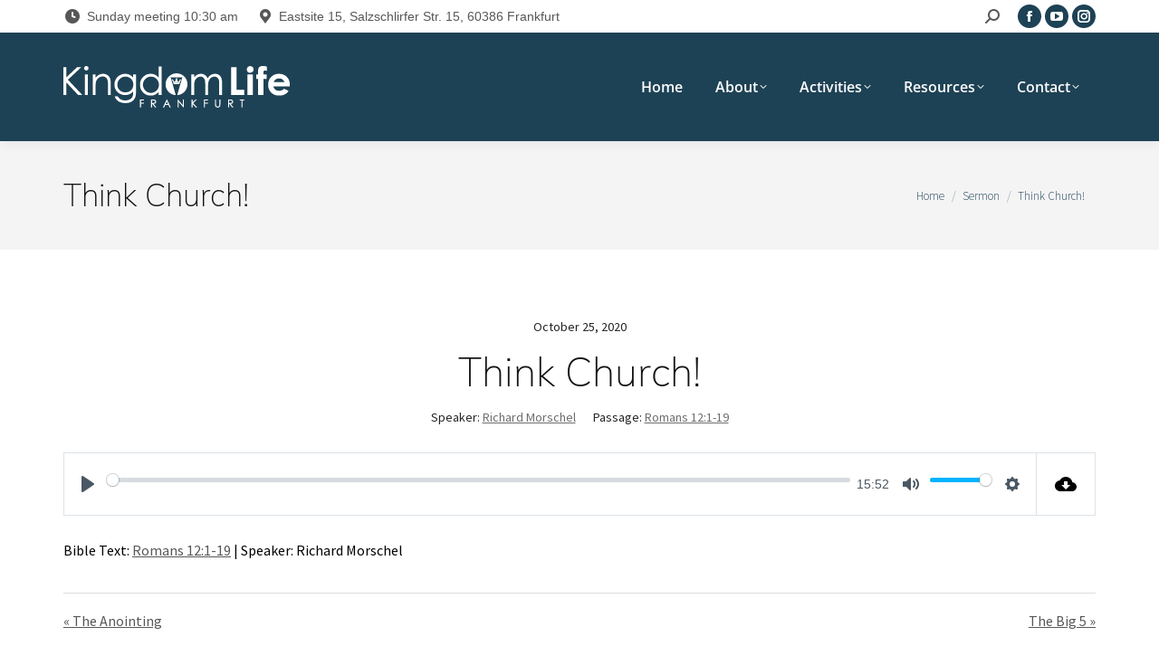

--- FILE ---
content_type: text/html; charset=UTF-8
request_url: https://kingdomlifefrankfurt.com/sermons/think-church/
body_size: 12721
content:
<!DOCTYPE html>
<!--[if !(IE 6) | !(IE 7) | !(IE 8)  ]><!-->
<html lang="en-US" class="no-js">
<!--<![endif]-->
<head>
	<meta charset="UTF-8" />
		<meta name="viewport" content="width=device-width, initial-scale=1, maximum-scale=1, user-scalable=0">
		<meta name="theme-color" content="#1e4255"/>	<link rel="profile" href="https://gmpg.org/xfn/11" />
	<title>Think Church! &#8211; Kingdom Life Frankfurt</title>
<meta name='robots' content='max-image-preview:large' />

<link rel="alternate" type="application/rss+xml" title="Kingdom Life Frankfurt &raquo; Feed" href="https://kingdomlifefrankfurt.com/feed/" />
<link rel="alternate" type="application/rss+xml" title="Kingdom Life Frankfurt &raquo; Comments Feed" href="https://kingdomlifefrankfurt.com/comments/feed/" />
<script>
window._wpemojiSettings = {"baseUrl":"https:\/\/s.w.org\/images\/core\/emoji\/15.0.3\/72x72\/","ext":".png","svgUrl":"https:\/\/s.w.org\/images\/core\/emoji\/15.0.3\/svg\/","svgExt":".svg","source":{"concatemoji":"https:\/\/kingdomlifefrankfurt.com\/wp-includes\/js\/wp-emoji-release.min.js?ver=6.5.7"}};
/*! This file is auto-generated */
!function(i,n){var o,s,e;function c(e){try{var t={supportTests:e,timestamp:(new Date).valueOf()};sessionStorage.setItem(o,JSON.stringify(t))}catch(e){}}function p(e,t,n){e.clearRect(0,0,e.canvas.width,e.canvas.height),e.fillText(t,0,0);var t=new Uint32Array(e.getImageData(0,0,e.canvas.width,e.canvas.height).data),r=(e.clearRect(0,0,e.canvas.width,e.canvas.height),e.fillText(n,0,0),new Uint32Array(e.getImageData(0,0,e.canvas.width,e.canvas.height).data));return t.every(function(e,t){return e===r[t]})}function u(e,t,n){switch(t){case"flag":return n(e,"\ud83c\udff3\ufe0f\u200d\u26a7\ufe0f","\ud83c\udff3\ufe0f\u200b\u26a7\ufe0f")?!1:!n(e,"\ud83c\uddfa\ud83c\uddf3","\ud83c\uddfa\u200b\ud83c\uddf3")&&!n(e,"\ud83c\udff4\udb40\udc67\udb40\udc62\udb40\udc65\udb40\udc6e\udb40\udc67\udb40\udc7f","\ud83c\udff4\u200b\udb40\udc67\u200b\udb40\udc62\u200b\udb40\udc65\u200b\udb40\udc6e\u200b\udb40\udc67\u200b\udb40\udc7f");case"emoji":return!n(e,"\ud83d\udc26\u200d\u2b1b","\ud83d\udc26\u200b\u2b1b")}return!1}function f(e,t,n){var r="undefined"!=typeof WorkerGlobalScope&&self instanceof WorkerGlobalScope?new OffscreenCanvas(300,150):i.createElement("canvas"),a=r.getContext("2d",{willReadFrequently:!0}),o=(a.textBaseline="top",a.font="600 32px Arial",{});return e.forEach(function(e){o[e]=t(a,e,n)}),o}function t(e){var t=i.createElement("script");t.src=e,t.defer=!0,i.head.appendChild(t)}"undefined"!=typeof Promise&&(o="wpEmojiSettingsSupports",s=["flag","emoji"],n.supports={everything:!0,everythingExceptFlag:!0},e=new Promise(function(e){i.addEventListener("DOMContentLoaded",e,{once:!0})}),new Promise(function(t){var n=function(){try{var e=JSON.parse(sessionStorage.getItem(o));if("object"==typeof e&&"number"==typeof e.timestamp&&(new Date).valueOf()<e.timestamp+604800&&"object"==typeof e.supportTests)return e.supportTests}catch(e){}return null}();if(!n){if("undefined"!=typeof Worker&&"undefined"!=typeof OffscreenCanvas&&"undefined"!=typeof URL&&URL.createObjectURL&&"undefined"!=typeof Blob)try{var e="postMessage("+f.toString()+"("+[JSON.stringify(s),u.toString(),p.toString()].join(",")+"));",r=new Blob([e],{type:"text/javascript"}),a=new Worker(URL.createObjectURL(r),{name:"wpTestEmojiSupports"});return void(a.onmessage=function(e){c(n=e.data),a.terminate(),t(n)})}catch(e){}c(n=f(s,u,p))}t(n)}).then(function(e){for(var t in e)n.supports[t]=e[t],n.supports.everything=n.supports.everything&&n.supports[t],"flag"!==t&&(n.supports.everythingExceptFlag=n.supports.everythingExceptFlag&&n.supports[t]);n.supports.everythingExceptFlag=n.supports.everythingExceptFlag&&!n.supports.flag,n.DOMReady=!1,n.readyCallback=function(){n.DOMReady=!0}}).then(function(){return e}).then(function(){var e;n.supports.everything||(n.readyCallback(),(e=n.source||{}).concatemoji?t(e.concatemoji):e.wpemoji&&e.twemoji&&(t(e.twemoji),t(e.wpemoji)))}))}((window,document),window._wpemojiSettings);
</script>
<style id='wp-emoji-styles-inline-css'>

	img.wp-smiley, img.emoji {
		display: inline !important;
		border: none !important;
		box-shadow: none !important;
		height: 1em !important;
		width: 1em !important;
		margin: 0 0.07em !important;
		vertical-align: -0.1em !important;
		background: none !important;
		padding: 0 !important;
	}
</style>
<link rel='stylesheet' id='wp-block-library-css' href='https://kingdomlifefrankfurt.com/wp-includes/css/dist/block-library/style.min.css?ver=6.5.7' media='all' />
<style id='wp-block-library-theme-inline-css'>
.wp-block-audio figcaption{color:#555;font-size:13px;text-align:center}.is-dark-theme .wp-block-audio figcaption{color:#ffffffa6}.wp-block-audio{margin:0 0 1em}.wp-block-code{border:1px solid #ccc;border-radius:4px;font-family:Menlo,Consolas,monaco,monospace;padding:.8em 1em}.wp-block-embed figcaption{color:#555;font-size:13px;text-align:center}.is-dark-theme .wp-block-embed figcaption{color:#ffffffa6}.wp-block-embed{margin:0 0 1em}.blocks-gallery-caption{color:#555;font-size:13px;text-align:center}.is-dark-theme .blocks-gallery-caption{color:#ffffffa6}.wp-block-image figcaption{color:#555;font-size:13px;text-align:center}.is-dark-theme .wp-block-image figcaption{color:#ffffffa6}.wp-block-image{margin:0 0 1em}.wp-block-pullquote{border-bottom:4px solid;border-top:4px solid;color:currentColor;margin-bottom:1.75em}.wp-block-pullquote cite,.wp-block-pullquote footer,.wp-block-pullquote__citation{color:currentColor;font-size:.8125em;font-style:normal;text-transform:uppercase}.wp-block-quote{border-left:.25em solid;margin:0 0 1.75em;padding-left:1em}.wp-block-quote cite,.wp-block-quote footer{color:currentColor;font-size:.8125em;font-style:normal;position:relative}.wp-block-quote.has-text-align-right{border-left:none;border-right:.25em solid;padding-left:0;padding-right:1em}.wp-block-quote.has-text-align-center{border:none;padding-left:0}.wp-block-quote.is-large,.wp-block-quote.is-style-large,.wp-block-quote.is-style-plain{border:none}.wp-block-search .wp-block-search__label{font-weight:700}.wp-block-search__button{border:1px solid #ccc;padding:.375em .625em}:where(.wp-block-group.has-background){padding:1.25em 2.375em}.wp-block-separator.has-css-opacity{opacity:.4}.wp-block-separator{border:none;border-bottom:2px solid;margin-left:auto;margin-right:auto}.wp-block-separator.has-alpha-channel-opacity{opacity:1}.wp-block-separator:not(.is-style-wide):not(.is-style-dots){width:100px}.wp-block-separator.has-background:not(.is-style-dots){border-bottom:none;height:1px}.wp-block-separator.has-background:not(.is-style-wide):not(.is-style-dots){height:2px}.wp-block-table{margin:0 0 1em}.wp-block-table td,.wp-block-table th{word-break:normal}.wp-block-table figcaption{color:#555;font-size:13px;text-align:center}.is-dark-theme .wp-block-table figcaption{color:#ffffffa6}.wp-block-video figcaption{color:#555;font-size:13px;text-align:center}.is-dark-theme .wp-block-video figcaption{color:#ffffffa6}.wp-block-video{margin:0 0 1em}.wp-block-template-part.has-background{margin-bottom:0;margin-top:0;padding:1.25em 2.375em}
</style>
<style id='classic-theme-styles-inline-css'>
/*! This file is auto-generated */
.wp-block-button__link{color:#fff;background-color:#32373c;border-radius:9999px;box-shadow:none;text-decoration:none;padding:calc(.667em + 2px) calc(1.333em + 2px);font-size:1.125em}.wp-block-file__button{background:#32373c;color:#fff;text-decoration:none}
</style>
<style id='global-styles-inline-css'>
body{--wp--preset--color--black: #000000;--wp--preset--color--cyan-bluish-gray: #abb8c3;--wp--preset--color--white: #FFF;--wp--preset--color--pale-pink: #f78da7;--wp--preset--color--vivid-red: #cf2e2e;--wp--preset--color--luminous-vivid-orange: #ff6900;--wp--preset--color--luminous-vivid-amber: #fcb900;--wp--preset--color--light-green-cyan: #7bdcb5;--wp--preset--color--vivid-green-cyan: #00d084;--wp--preset--color--pale-cyan-blue: #8ed1fc;--wp--preset--color--vivid-cyan-blue: #0693e3;--wp--preset--color--vivid-purple: #9b51e0;--wp--preset--color--accent: #1e4255;--wp--preset--color--dark-gray: #111;--wp--preset--color--light-gray: #767676;--wp--preset--gradient--vivid-cyan-blue-to-vivid-purple: linear-gradient(135deg,rgba(6,147,227,1) 0%,rgb(155,81,224) 100%);--wp--preset--gradient--light-green-cyan-to-vivid-green-cyan: linear-gradient(135deg,rgb(122,220,180) 0%,rgb(0,208,130) 100%);--wp--preset--gradient--luminous-vivid-amber-to-luminous-vivid-orange: linear-gradient(135deg,rgba(252,185,0,1) 0%,rgba(255,105,0,1) 100%);--wp--preset--gradient--luminous-vivid-orange-to-vivid-red: linear-gradient(135deg,rgba(255,105,0,1) 0%,rgb(207,46,46) 100%);--wp--preset--gradient--very-light-gray-to-cyan-bluish-gray: linear-gradient(135deg,rgb(238,238,238) 0%,rgb(169,184,195) 100%);--wp--preset--gradient--cool-to-warm-spectrum: linear-gradient(135deg,rgb(74,234,220) 0%,rgb(151,120,209) 20%,rgb(207,42,186) 40%,rgb(238,44,130) 60%,rgb(251,105,98) 80%,rgb(254,248,76) 100%);--wp--preset--gradient--blush-light-purple: linear-gradient(135deg,rgb(255,206,236) 0%,rgb(152,150,240) 100%);--wp--preset--gradient--blush-bordeaux: linear-gradient(135deg,rgb(254,205,165) 0%,rgb(254,45,45) 50%,rgb(107,0,62) 100%);--wp--preset--gradient--luminous-dusk: linear-gradient(135deg,rgb(255,203,112) 0%,rgb(199,81,192) 50%,rgb(65,88,208) 100%);--wp--preset--gradient--pale-ocean: linear-gradient(135deg,rgb(255,245,203) 0%,rgb(182,227,212) 50%,rgb(51,167,181) 100%);--wp--preset--gradient--electric-grass: linear-gradient(135deg,rgb(202,248,128) 0%,rgb(113,206,126) 100%);--wp--preset--gradient--midnight: linear-gradient(135deg,rgb(2,3,129) 0%,rgb(40,116,252) 100%);--wp--preset--font-size--small: 13px;--wp--preset--font-size--medium: 20px;--wp--preset--font-size--large: 36px;--wp--preset--font-size--x-large: 42px;--wp--preset--spacing--20: 0.44rem;--wp--preset--spacing--30: 0.67rem;--wp--preset--spacing--40: 1rem;--wp--preset--spacing--50: 1.5rem;--wp--preset--spacing--60: 2.25rem;--wp--preset--spacing--70: 3.38rem;--wp--preset--spacing--80: 5.06rem;--wp--preset--shadow--natural: 6px 6px 9px rgba(0, 0, 0, 0.2);--wp--preset--shadow--deep: 12px 12px 50px rgba(0, 0, 0, 0.4);--wp--preset--shadow--sharp: 6px 6px 0px rgba(0, 0, 0, 0.2);--wp--preset--shadow--outlined: 6px 6px 0px -3px rgba(255, 255, 255, 1), 6px 6px rgba(0, 0, 0, 1);--wp--preset--shadow--crisp: 6px 6px 0px rgba(0, 0, 0, 1);}:where(.is-layout-flex){gap: 0.5em;}:where(.is-layout-grid){gap: 0.5em;}body .is-layout-flex{display: flex;}body .is-layout-flex{flex-wrap: wrap;align-items: center;}body .is-layout-flex > *{margin: 0;}body .is-layout-grid{display: grid;}body .is-layout-grid > *{margin: 0;}:where(.wp-block-columns.is-layout-flex){gap: 2em;}:where(.wp-block-columns.is-layout-grid){gap: 2em;}:where(.wp-block-post-template.is-layout-flex){gap: 1.25em;}:where(.wp-block-post-template.is-layout-grid){gap: 1.25em;}.has-black-color{color: var(--wp--preset--color--black) !important;}.has-cyan-bluish-gray-color{color: var(--wp--preset--color--cyan-bluish-gray) !important;}.has-white-color{color: var(--wp--preset--color--white) !important;}.has-pale-pink-color{color: var(--wp--preset--color--pale-pink) !important;}.has-vivid-red-color{color: var(--wp--preset--color--vivid-red) !important;}.has-luminous-vivid-orange-color{color: var(--wp--preset--color--luminous-vivid-orange) !important;}.has-luminous-vivid-amber-color{color: var(--wp--preset--color--luminous-vivid-amber) !important;}.has-light-green-cyan-color{color: var(--wp--preset--color--light-green-cyan) !important;}.has-vivid-green-cyan-color{color: var(--wp--preset--color--vivid-green-cyan) !important;}.has-pale-cyan-blue-color{color: var(--wp--preset--color--pale-cyan-blue) !important;}.has-vivid-cyan-blue-color{color: var(--wp--preset--color--vivid-cyan-blue) !important;}.has-vivid-purple-color{color: var(--wp--preset--color--vivid-purple) !important;}.has-black-background-color{background-color: var(--wp--preset--color--black) !important;}.has-cyan-bluish-gray-background-color{background-color: var(--wp--preset--color--cyan-bluish-gray) !important;}.has-white-background-color{background-color: var(--wp--preset--color--white) !important;}.has-pale-pink-background-color{background-color: var(--wp--preset--color--pale-pink) !important;}.has-vivid-red-background-color{background-color: var(--wp--preset--color--vivid-red) !important;}.has-luminous-vivid-orange-background-color{background-color: var(--wp--preset--color--luminous-vivid-orange) !important;}.has-luminous-vivid-amber-background-color{background-color: var(--wp--preset--color--luminous-vivid-amber) !important;}.has-light-green-cyan-background-color{background-color: var(--wp--preset--color--light-green-cyan) !important;}.has-vivid-green-cyan-background-color{background-color: var(--wp--preset--color--vivid-green-cyan) !important;}.has-pale-cyan-blue-background-color{background-color: var(--wp--preset--color--pale-cyan-blue) !important;}.has-vivid-cyan-blue-background-color{background-color: var(--wp--preset--color--vivid-cyan-blue) !important;}.has-vivid-purple-background-color{background-color: var(--wp--preset--color--vivid-purple) !important;}.has-black-border-color{border-color: var(--wp--preset--color--black) !important;}.has-cyan-bluish-gray-border-color{border-color: var(--wp--preset--color--cyan-bluish-gray) !important;}.has-white-border-color{border-color: var(--wp--preset--color--white) !important;}.has-pale-pink-border-color{border-color: var(--wp--preset--color--pale-pink) !important;}.has-vivid-red-border-color{border-color: var(--wp--preset--color--vivid-red) !important;}.has-luminous-vivid-orange-border-color{border-color: var(--wp--preset--color--luminous-vivid-orange) !important;}.has-luminous-vivid-amber-border-color{border-color: var(--wp--preset--color--luminous-vivid-amber) !important;}.has-light-green-cyan-border-color{border-color: var(--wp--preset--color--light-green-cyan) !important;}.has-vivid-green-cyan-border-color{border-color: var(--wp--preset--color--vivid-green-cyan) !important;}.has-pale-cyan-blue-border-color{border-color: var(--wp--preset--color--pale-cyan-blue) !important;}.has-vivid-cyan-blue-border-color{border-color: var(--wp--preset--color--vivid-cyan-blue) !important;}.has-vivid-purple-border-color{border-color: var(--wp--preset--color--vivid-purple) !important;}.has-vivid-cyan-blue-to-vivid-purple-gradient-background{background: var(--wp--preset--gradient--vivid-cyan-blue-to-vivid-purple) !important;}.has-light-green-cyan-to-vivid-green-cyan-gradient-background{background: var(--wp--preset--gradient--light-green-cyan-to-vivid-green-cyan) !important;}.has-luminous-vivid-amber-to-luminous-vivid-orange-gradient-background{background: var(--wp--preset--gradient--luminous-vivid-amber-to-luminous-vivid-orange) !important;}.has-luminous-vivid-orange-to-vivid-red-gradient-background{background: var(--wp--preset--gradient--luminous-vivid-orange-to-vivid-red) !important;}.has-very-light-gray-to-cyan-bluish-gray-gradient-background{background: var(--wp--preset--gradient--very-light-gray-to-cyan-bluish-gray) !important;}.has-cool-to-warm-spectrum-gradient-background{background: var(--wp--preset--gradient--cool-to-warm-spectrum) !important;}.has-blush-light-purple-gradient-background{background: var(--wp--preset--gradient--blush-light-purple) !important;}.has-blush-bordeaux-gradient-background{background: var(--wp--preset--gradient--blush-bordeaux) !important;}.has-luminous-dusk-gradient-background{background: var(--wp--preset--gradient--luminous-dusk) !important;}.has-pale-ocean-gradient-background{background: var(--wp--preset--gradient--pale-ocean) !important;}.has-electric-grass-gradient-background{background: var(--wp--preset--gradient--electric-grass) !important;}.has-midnight-gradient-background{background: var(--wp--preset--gradient--midnight) !important;}.has-small-font-size{font-size: var(--wp--preset--font-size--small) !important;}.has-medium-font-size{font-size: var(--wp--preset--font-size--medium) !important;}.has-large-font-size{font-size: var(--wp--preset--font-size--large) !important;}.has-x-large-font-size{font-size: var(--wp--preset--font-size--x-large) !important;}
.wp-block-navigation a:where(:not(.wp-element-button)){color: inherit;}
:where(.wp-block-post-template.is-layout-flex){gap: 1.25em;}:where(.wp-block-post-template.is-layout-grid){gap: 1.25em;}
:where(.wp-block-columns.is-layout-flex){gap: 2em;}:where(.wp-block-columns.is-layout-grid){gap: 2em;}
.wp-block-pullquote{font-size: 1.5em;line-height: 1.6;}
</style>
<link rel='stylesheet' id='wpfc-sm-styles-css' href='https://kingdomlifefrankfurt.com/wp-content/plugins/sermon-manager-for-wordpress/assets/css/sermon.min.css?ver=2.16.3' media='all' />
<link rel='stylesheet' id='dashicons-css' href='https://kingdomlifefrankfurt.com/wp-includes/css/dashicons.min.css?ver=6.5.7' media='all' />
<link rel='stylesheet' id='wpfc-sm-plyr-css-css' href='https://kingdomlifefrankfurt.com/wp-content/plugins/sermon-manager-for-wordpress/assets/vendor/css/plyr.min.css?ver=3.4.7' media='all' />
<link rel='stylesheet' id='wpml-legacy-horizontal-list-0-css' href='//kingdomlifefrankfurt.com/wp-content/plugins/sitepress-multilingual-cms/templates/language-switchers/legacy-list-horizontal/style.css?ver=1' media='all' />
<link rel='stylesheet' id='wpml-menu-item-0-css' href='//kingdomlifefrankfurt.com/wp-content/plugins/sitepress-multilingual-cms/templates/language-switchers/menu-item/style.css?ver=1' media='all' />
<link rel='stylesheet' id='wpml-tm-admin-bar-css' href='https://kingdomlifefrankfurt.com/wp-content/plugins/wpml-translation-management/res/css/admin-bar-style.css?ver=2.9.6' media='all' />
<link rel='stylesheet' id='the7-font-css' href='https://kingdomlifefrankfurt.com/wp-content/themes/dt-the7/fonts/icomoon-the7-font/icomoon-the7-font.min.css?ver=11.12.2' media='all' />
<link rel='stylesheet' id='the7-awesome-fonts-css' href='https://kingdomlifefrankfurt.com/wp-content/themes/dt-the7/fonts/FontAwesome/css/all.min.css?ver=11.12.2' media='all' />
<link rel='stylesheet' id='the7-awesome-fonts-back-css' href='https://kingdomlifefrankfurt.com/wp-content/themes/dt-the7/fonts/FontAwesome/back-compat.min.css?ver=11.12.2' media='all' />
<link rel='stylesheet' id='the7-Defaults-css' href='https://kingdomlifefrankfurt.com/wp-content/uploads/smile_fonts/Defaults/Defaults.css?ver=6.5.7' media='all' />
<link rel='stylesheet' id='the7-icomoon-feather-24x24-css' href='https://kingdomlifefrankfurt.com/wp-content/uploads/smile_fonts/icomoon-feather-24x24/icomoon-feather-24x24.css?ver=6.5.7' media='all' />
<link rel='stylesheet' id='the7-icomoon-free-social-contact-16x16-css' href='https://kingdomlifefrankfurt.com/wp-content/uploads/smile_fonts/icomoon-free-social-contact-16x16/icomoon-free-social-contact-16x16.css?ver=6.5.7' media='all' />
<link rel='stylesheet' id='evcal_google_fonts-css' href='//kingdomlifefrankfurt.com/wp-content/uploads/omgf/evcal_google_fonts/evcal_google_fonts.css?ver=1661461453' media='screen' />
<link rel='stylesheet' id='evcal_cal_default-css' href='//kingdomlifefrankfurt.com/wp-content/plugins/eventON/assets/css/eventon_styles.css?ver=2.6.17' media='all' />
<link rel='stylesheet' id='evo_font_icons-css' href='//kingdomlifefrankfurt.com/wp-content/plugins/eventON/assets/fonts/font-awesome.css?ver=2.6.17' media='all' />
<link rel='stylesheet' id='eventon_dynamic_styles-css' href='//kingdomlifefrankfurt.com/wp-content/plugins/eventON/assets/css/eventon_dynamic_styles.css?ver=6.5.7' media='all' />
<link rel='stylesheet' id='dt-web-fonts-css' href='//kingdomlifefrankfurt.com/wp-content/uploads/omgf/dt-web-fonts/dt-web-fonts.css?ver=1661461453' media='all' />
<link rel='stylesheet' id='dt-main-css' href='https://kingdomlifefrankfurt.com/wp-content/themes/dt-the7/css/main.min.css?ver=11.12.2' media='all' />
<style id='dt-main-inline-css'>
body #load {
  display: block;
  height: 100%;
  overflow: hidden;
  position: fixed;
  width: 100%;
  z-index: 9901;
  opacity: 1;
  visibility: visible;
  transition: all .35s ease-out;
}
.load-wrap {
  width: 100%;
  height: 100%;
  background-position: center center;
  background-repeat: no-repeat;
  text-align: center;
  display: -ms-flexbox;
  display: -ms-flex;
  display: flex;
  -ms-align-items: center;
  -ms-flex-align: center;
  align-items: center;
  -ms-flex-flow: column wrap;
  flex-flow: column wrap;
  -ms-flex-pack: center;
  -ms-justify-content: center;
  justify-content: center;
}
.load-wrap > svg {
  position: absolute;
  top: 50%;
  left: 50%;
  transform: translate(-50%,-50%);
}
#load {
  background: var(--the7-elementor-beautiful-loading-bg,#ffffff);
  --the7-beautiful-spinner-color2: var(--the7-beautiful-spinner-color,#1e4255);
}

</style>
<link rel='stylesheet' id='the7-custom-scrollbar-css' href='https://kingdomlifefrankfurt.com/wp-content/themes/dt-the7/lib/custom-scrollbar/custom-scrollbar.min.css?ver=11.12.2' media='all' />
<link rel='stylesheet' id='the7-wpbakery-css' href='https://kingdomlifefrankfurt.com/wp-content/themes/dt-the7/css/wpbakery.min.css?ver=11.12.2' media='all' />
<link rel='stylesheet' id='the7-core-css' href='https://kingdomlifefrankfurt.com/wp-content/plugins/dt-the7-core/assets/css/post-type.min.css?ver=2.7.9' media='all' />
<link rel='stylesheet' id='the7-css-vars-css' href='https://kingdomlifefrankfurt.com/wp-content/uploads/the7-css/css-vars.css?ver=b2e941ecb052' media='all' />
<link rel='stylesheet' id='dt-custom-css' href='https://kingdomlifefrankfurt.com/wp-content/uploads/the7-css/custom.css?ver=b2e941ecb052' media='all' />
<link rel='stylesheet' id='dt-media-css' href='https://kingdomlifefrankfurt.com/wp-content/uploads/the7-css/media.css?ver=b2e941ecb052' media='all' />
<link rel='stylesheet' id='the7-mega-menu-css' href='https://kingdomlifefrankfurt.com/wp-content/uploads/the7-css/mega-menu.css?ver=b2e941ecb052' media='all' />
<link rel='stylesheet' id='the7-elements-albums-portfolio-css' href='https://kingdomlifefrankfurt.com/wp-content/uploads/the7-css/the7-elements-albums-portfolio.css?ver=b2e941ecb052' media='all' />
<link rel='stylesheet' id='the7-elements-css' href='https://kingdomlifefrankfurt.com/wp-content/uploads/the7-css/post-type-dynamic.css?ver=b2e941ecb052' media='all' />
<link rel='stylesheet' id='style-css' href='https://kingdomlifefrankfurt.com/wp-content/themes/dt-the7/style.css?ver=11.12.2' media='all' />
<script src="https://kingdomlifefrankfurt.com/wp-includes/js/jquery/jquery.min.js?ver=3.7.1" id="jquery-core-js"></script>
<script src="https://kingdomlifefrankfurt.com/wp-includes/js/jquery/jquery-migrate.min.js?ver=3.4.1" id="jquery-migrate-js"></script>
<script src="https://kingdomlifefrankfurt.com/wp-content/plugins/sitepress-multilingual-cms/res/js/jquery.cookie.js?ver=4.3.12" id="jquery.cookie-js"></script>
<script id="wpml-cookie-js-extra">
var wpml_cookies = {"wp-wpml_current_language":{"value":"en","expires":1,"path":"\/"}};
var wpml_cookies = {"wp-wpml_current_language":{"value":"en","expires":1,"path":"\/"}};
</script>
<script src="https://kingdomlifefrankfurt.com/wp-content/plugins/sitepress-multilingual-cms/res/js/cookies/language-cookie.js?ver=4.3.12" id="wpml-cookie-js"></script>
<script src="//kingdomlifefrankfurt.com/wp-content/plugins/revslider/sr6/assets/js/rbtools.min.js?ver=6.7.5" async id="tp-tools-js"></script>
<script src="//kingdomlifefrankfurt.com/wp-content/plugins/revslider/sr6/assets/js/rs6.min.js?ver=6.7.9" async id="revmin-js"></script>
<script src="https://kingdomlifefrankfurt.com/wp-content/plugins/sermon-manager-for-wordpress/assets/vendor/js/plyr.polyfilled.min.js?ver=3.4.7" id="wpfc-sm-plyr-js"></script>
<script id="wpfc-sm-plyr-loader-js-extra">
var sm_data = {"debug":"0","use_native_player_safari":"0"};
</script>
<script src="https://kingdomlifefrankfurt.com/wp-content/plugins/sermon-manager-for-wordpress/assets/js/plyr.min.js?ver=2.16.3" id="wpfc-sm-plyr-loader-js"></script>
<script id="wpfc-sm-verse-script-js-extra">
var verse = {"bible_version":"NIV","language":"en_US"};
</script>
<script src="https://kingdomlifefrankfurt.com/wp-content/plugins/sermon-manager-for-wordpress/assets/vendor/js/verse.js?ver=2.16.3" id="wpfc-sm-verse-script-js"></script>
<script id="dt-above-fold-js-extra">
var dtLocal = {"themeUrl":"https:\/\/kingdomlifefrankfurt.com\/wp-content\/themes\/dt-the7","passText":"To view this protected post, enter the password below:","moreButtonText":{"loading":"Loading...","loadMore":"Load more"},"postID":"3875","ajaxurl":"https:\/\/kingdomlifefrankfurt.com\/wp-admin\/admin-ajax.php","REST":{"baseUrl":"https:\/\/kingdomlifefrankfurt.com\/wp-json\/the7\/v1","endpoints":{"sendMail":"\/send-mail"}},"contactMessages":{"required":"One or more fields have an error. Please check and try again.","terms":"Please accept the privacy policy.","fillTheCaptchaError":"Please, fill the captcha."},"captchaSiteKey":"","ajaxNonce":"830f0ca857","pageData":"","themeSettings":{"smoothScroll":"off","lazyLoading":false,"desktopHeader":{"height":120},"ToggleCaptionEnabled":"disabled","ToggleCaption":"Navigation","floatingHeader":{"showAfter":160,"showMenu":true,"height":70,"logo":{"showLogo":true,"html":"<img class=\" preload-me\" src=\"https:\/\/kingdomlifefrankfurt.com\/wp-content\/uploads\/2019\/02\/KLF-Logo-white-1.png\" srcset=\"https:\/\/kingdomlifefrankfurt.com\/wp-content\/uploads\/2019\/02\/KLF-Logo-white-1.png 250w, https:\/\/kingdomlifefrankfurt.com\/wp-content\/uploads\/2019\/02\/KLF-Logo-white@4x-1.png 1361w\" width=\"250\" height=\"46\"   sizes=\"250px\" alt=\"Kingdom Life Frankfurt\" \/>","url":"https:\/\/kingdomlifefrankfurt.com\/"}},"topLine":{"floatingTopLine":{"logo":{"showLogo":false,"html":""}}},"mobileHeader":{"firstSwitchPoint":1050,"secondSwitchPoint":778,"firstSwitchPointHeight":70,"secondSwitchPointHeight":70,"mobileToggleCaptionEnabled":"disabled","mobileToggleCaption":"Menu"},"stickyMobileHeaderFirstSwitch":{"logo":{"html":"<img class=\" preload-me\" src=\"https:\/\/kingdomlifefrankfurt.com\/wp-content\/uploads\/2019\/02\/KLF-Logo-white-1.png\" srcset=\"https:\/\/kingdomlifefrankfurt.com\/wp-content\/uploads\/2019\/02\/KLF-Logo-white-1.png 250w, https:\/\/kingdomlifefrankfurt.com\/wp-content\/uploads\/2019\/02\/KLF-Logo-white@4x-1.png 1361w\" width=\"250\" height=\"46\"   sizes=\"250px\" alt=\"Kingdom Life Frankfurt\" \/>"}},"stickyMobileHeaderSecondSwitch":{"logo":{"html":"<img class=\" preload-me\" src=\"https:\/\/kingdomlifefrankfurt.com\/wp-content\/uploads\/2019\/02\/KLF-Logo-white-1.png\" srcset=\"https:\/\/kingdomlifefrankfurt.com\/wp-content\/uploads\/2019\/02\/KLF-Logo-white-1.png 250w, https:\/\/kingdomlifefrankfurt.com\/wp-content\/uploads\/2019\/02\/KLF-Logo-white@4x-1.png 1361w\" width=\"250\" height=\"46\"   sizes=\"250px\" alt=\"Kingdom Life Frankfurt\" \/>"}},"sidebar":{"switchPoint":990},"boxedWidth":"1280px"},"VCMobileScreenWidth":"778"};
var dtShare = {"shareButtonText":{"facebook":"Share on Facebook","twitter":"Share on X","pinterest":"Pin it","linkedin":"Share on Linkedin","whatsapp":"Share on Whatsapp"},"overlayOpacity":"85"};
</script>
<script src="https://kingdomlifefrankfurt.com/wp-content/themes/dt-the7/js/above-the-fold.min.js?ver=11.12.2" id="dt-above-fold-js"></script>
<script id="wpml-xdomain-data-js-extra">
var wpml_xdomain_data = {"css_selector":"wpml-ls-item","ajax_url":"https:\/\/kingdomlifefrankfurt.com\/wp-admin\/admin-ajax.php","current_lang":"en"};
</script>
<script src="https://kingdomlifefrankfurt.com/wp-content/plugins/sitepress-multilingual-cms/res/js/xdomain-data.js?ver=4.3.12" id="wpml-xdomain-data-js"></script>
<script></script><link rel="https://api.w.org/" href="https://kingdomlifefrankfurt.com/wp-json/" /><link rel="alternate" type="application/json" href="https://kingdomlifefrankfurt.com/wp-json/wp/v2/wpfc_sermon/3875" /><link rel="EditURI" type="application/rsd+xml" title="RSD" href="https://kingdomlifefrankfurt.com/xmlrpc.php?rsd" />
<meta name="generator" content="WordPress 6.5.7" />
<link rel="canonical" href="https://kingdomlifefrankfurt.com/sermons/think-church/" />
<link rel='shortlink' href='https://kingdomlifefrankfurt.com/?p=3875' />
<link rel="alternate" type="application/json+oembed" href="https://kingdomlifefrankfurt.com/wp-json/oembed/1.0/embed?url=https%3A%2F%2Fkingdomlifefrankfurt.com%2Fsermons%2Fthink-church%2F" />
<link rel="alternate" type="text/xml+oembed" href="https://kingdomlifefrankfurt.com/wp-json/oembed/1.0/embed?url=https%3A%2F%2Fkingdomlifefrankfurt.com%2Fsermons%2Fthink-church%2F&#038;format=xml" />
<meta name="generator" content="WPML ver:4.3.12 stt:1,3;" />
<meta property="og:site_name" content="Kingdom Life Frankfurt" />
<meta property="og:title" content="Think Church!" />
<meta property="og:description" content="Bible Text: Romans 12:1-19 | Speaker: Richard Morschel" />
<meta property="og:url" content="https://kingdomlifefrankfurt.com/sermons/think-church/" />
<meta property="og:type" content="article" />


<!-- EventON Version -->
<meta name="generator" content="EventON 2.6.17" />

<meta name="generator" content="Powered by WPBakery Page Builder - drag and drop page builder for WordPress."/>
<meta name="generator" content="Powered by Slider Revolution 6.7.9 - responsive, Mobile-Friendly Slider Plugin for WordPress with comfortable drag and drop interface." />
<script type="text/javascript" id="the7-loader-script">
document.addEventListener("DOMContentLoaded", function(event) {
	var load = document.getElementById("load");
	if(!load.classList.contains('loader-removed')){
		var removeLoading = setTimeout(function() {
			load.className += " loader-removed";
		}, 300);
	}
});
</script>
		<link rel="icon" href="https://kingdomlifefrankfurt.com/wp-content/uploads/2019/02/klf-icon.png" type="image/png" sizes="16x16"/><link rel="icon" href="https://kingdomlifefrankfurt.com/wp-content/uploads/2019/02/klf-icon.png" type="image/png" sizes="32x32"/><script>function setREVStartSize(e){
			//window.requestAnimationFrame(function() {
				window.RSIW = window.RSIW===undefined ? window.innerWidth : window.RSIW;
				window.RSIH = window.RSIH===undefined ? window.innerHeight : window.RSIH;
				try {
					var pw = document.getElementById(e.c).parentNode.offsetWidth,
						newh;
					pw = pw===0 || isNaN(pw) || (e.l=="fullwidth" || e.layout=="fullwidth") ? window.RSIW : pw;
					e.tabw = e.tabw===undefined ? 0 : parseInt(e.tabw);
					e.thumbw = e.thumbw===undefined ? 0 : parseInt(e.thumbw);
					e.tabh = e.tabh===undefined ? 0 : parseInt(e.tabh);
					e.thumbh = e.thumbh===undefined ? 0 : parseInt(e.thumbh);
					e.tabhide = e.tabhide===undefined ? 0 : parseInt(e.tabhide);
					e.thumbhide = e.thumbhide===undefined ? 0 : parseInt(e.thumbhide);
					e.mh = e.mh===undefined || e.mh=="" || e.mh==="auto" ? 0 : parseInt(e.mh,0);
					if(e.layout==="fullscreen" || e.l==="fullscreen")
						newh = Math.max(e.mh,window.RSIH);
					else{
						e.gw = Array.isArray(e.gw) ? e.gw : [e.gw];
						for (var i in e.rl) if (e.gw[i]===undefined || e.gw[i]===0) e.gw[i] = e.gw[i-1];
						e.gh = e.el===undefined || e.el==="" || (Array.isArray(e.el) && e.el.length==0)? e.gh : e.el;
						e.gh = Array.isArray(e.gh) ? e.gh : [e.gh];
						for (var i in e.rl) if (e.gh[i]===undefined || e.gh[i]===0) e.gh[i] = e.gh[i-1];
											
						var nl = new Array(e.rl.length),
							ix = 0,
							sl;
						e.tabw = e.tabhide>=pw ? 0 : e.tabw;
						e.thumbw = e.thumbhide>=pw ? 0 : e.thumbw;
						e.tabh = e.tabhide>=pw ? 0 : e.tabh;
						e.thumbh = e.thumbhide>=pw ? 0 : e.thumbh;
						for (var i in e.rl) nl[i] = e.rl[i]<window.RSIW ? 0 : e.rl[i];
						sl = nl[0];
						for (var i in nl) if (sl>nl[i] && nl[i]>0) { sl = nl[i]; ix=i;}
						var m = pw>(e.gw[ix]+e.tabw+e.thumbw) ? 1 : (pw-(e.tabw+e.thumbw)) / (e.gw[ix]);
						newh =  (e.gh[ix] * m) + (e.tabh + e.thumbh);
					}
					var el = document.getElementById(e.c);
					if (el!==null && el) el.style.height = newh+"px";
					el = document.getElementById(e.c+"_wrapper");
					if (el!==null && el) {
						el.style.height = newh+"px";
						el.style.display = "block";
					}
				} catch(e){
					console.log("Failure at Presize of Slider:" + e)
				}
			//});
		  };</script>
<noscript><style> .wpb_animate_when_almost_visible { opacity: 1; }</style></noscript></head>
<body id="the7-body" class="wpfc_sermon-template-default single single-wpfc_sermon postid-3875 wp-embed-responsive the7-core-ver-2.7.9 no-comments dt-responsive-on right-mobile-menu-close-icon ouside-menu-close-icon mobile-hamburger-close-bg-enable mobile-hamburger-close-bg-hover-enable  fade-medium-mobile-menu-close-icon fade-small-menu-close-icon srcset-enabled btn-flat custom-btn-color custom-btn-hover-color phantom-slide phantom-shadow-decoration phantom-main-logo-on floating-mobile-menu-icon top-header first-switch-logo-left first-switch-menu-right second-switch-logo-left second-switch-menu-right right-mobile-menu layzr-loading-on popup-message-style the7-ver-11.12.2 dt-fa-compatibility wpb-js-composer js-comp-ver-7.6 vc_responsive">
<!-- The7 11.12.2 -->
<div id="load" class="ring-loader">
	<div class="load-wrap">
<style type="text/css">
    .the7-spinner {
        width: 72px;
        height: 72px;
        position: relative;
    }
    .the7-spinner > div {
        border-radius: 50%;
        width: 9px;
        left: 0;
        box-sizing: border-box;
        display: block;
        position: absolute;
        border: 9px solid #fff;
        width: 72px;
        height: 72px;
    }
    .the7-spinner-ring-bg{
        opacity: 0.25;
    }
    div.the7-spinner-ring {
        animation: spinner-animation 0.8s cubic-bezier(1, 1, 1, 1) infinite;
        border-color:var(--the7-beautiful-spinner-color2) transparent transparent transparent;
    }

    @keyframes spinner-animation{
        from{
            transform: rotate(0deg);
        }
        to {
            transform: rotate(360deg);
        }
    }
</style>

<div class="the7-spinner">
    <div class="the7-spinner-ring-bg"></div>
    <div class="the7-spinner-ring"></div>
</div></div>
</div>
<div id="page" >
	<a class="skip-link screen-reader-text" href="#content">Skip to content</a>

<div class="masthead inline-header right widgets full-height surround shadow-decoration shadow-mobile-header-decoration small-mobile-menu-icon dt-parent-menu-clickable show-sub-menu-on-hover"  role="banner">

	<div class="top-bar top-bar-line-hide">
	<div class="top-bar-bg" ></div>
	<div class="left-widgets mini-widgets"><a href="https://kingdomlifefrankfurt.com/sunday-meeting/" class="mini-contacts phone show-on-desktop in-top-bar-left in-menu-second-switch"><i class="fa-fw the7-mw-icon-clock-bold"></i>Sunday meeting 10:30 am</a><a href="https://kingdomlifefrankfurt.com/find-us/" class="mini-contacts skype show-on-desktop in-menu-first-switch in-menu-second-switch"><i class="fa-fw the7-mw-icon-address-bold"></i>Eastsite 15, Salzschlirfer Str. 15, 60386 Frankfurt</a></div><div class="right-widgets mini-widgets"><div class="mini-search show-on-desktop near-logo-first-switch near-logo-second-switch popup-search custom-icon"><form class="searchform mini-widget-searchform" role="search" method="get" action="https://kingdomlifefrankfurt.com/">

	<div class="screen-reader-text">Search:</div>

	
		<a href="" class="submit text-disable"><i class=" mw-icon the7-mw-icon-search-bold"></i></a>
		<div class="popup-search-wrap">
			<input type="text" class="field searchform-s" name="s" value="" placeholder="Tippen und Enter drücken …" title="Search form"/>
			<a href="" class="search-icon"><i class="the7-mw-icon-search-bold"></i></a>
		</div>

	<input type="hidden" name="lang" value="en"/>		<input type="submit" class="assistive-text searchsubmit" value="Go!"/>
</form>
</div><div class="soc-ico show-on-desktop in-top-bar-right in-menu-second-switch accent-bg disabled-border border-off hover-custom-bg hover-disabled-border  hover-border-off"><a title="Facebook page opens in new window" href="https://www.facebook.com/kingdomlifefrankfurt" target="_blank" class="facebook"><span class="soc-font-icon"></span><span class="screen-reader-text">Facebook page opens in new window</span></a><a title="YouTube page opens in new window" href="https://www.youtube.com/channel/UC5xYAgKwmAfwkz6CvLKOHsQ" target="_blank" class="you-tube"><span class="soc-font-icon"></span><span class="screen-reader-text">YouTube page opens in new window</span></a><a title="Instagram page opens in new window" href="https://www.instagram.com/kingdomlifefrankfurt/" target="_blank" class="instagram"><span class="soc-font-icon"></span><span class="screen-reader-text">Instagram page opens in new window</span></a></div></div></div>

	<header class="header-bar">

		<div class="branding">
	<div id="site-title" class="assistive-text">Kingdom Life Frankfurt</div>
	<div id="site-description" class="assistive-text">Living the Kingdom Life wherever we are!</div>
	<a class="same-logo" href="https://kingdomlifefrankfurt.com/"><img class=" preload-me" src="https://kingdomlifefrankfurt.com/wp-content/uploads/2019/02/KLF-Logo-white-1.png" srcset="https://kingdomlifefrankfurt.com/wp-content/uploads/2019/02/KLF-Logo-white-1.png 250w, https://kingdomlifefrankfurt.com/wp-content/uploads/2019/02/KLF-Logo-white@4x-1.png 1361w" width="250" height="46"   sizes="250px" alt="Kingdom Life Frankfurt" /></a></div>

		<ul id="primary-menu" class="main-nav bg-outline-decoration hover-bg-decoration active-bg-decoration level-arrows-on outside-item-remove-margin"><li class="menu-item menu-item-type-post_type menu-item-object-page menu-item-home menu-item-1002 first depth-0"><a href='https://kingdomlifefrankfurt.com/' data-level='1'><span class="menu-item-text"><span class="menu-text">Home</span></span></a></li> <li class="menu-item menu-item-type-custom menu-item-object-custom menu-item-has-children menu-item-1930 has-children depth-0"><a href='#' data-level='1'><span class="menu-item-text"><span class="menu-text">About</span></span></a><ul class="sub-nav hover-style-bg level-arrows-on"><li class="menu-item menu-item-type-post_type menu-item-object-page menu-item-2477 first depth-1"><a href='https://kingdomlifefrankfurt.com/about/' data-level='2'><span class="menu-item-text"><span class="menu-text">About us</span></span></a></li> <li class="menu-item menu-item-type-post_type menu-item-object-page menu-item-2014 depth-1"><a href='https://kingdomlifefrankfurt.com/beliefs/' data-level='2'><span class="menu-item-text"><span class="menu-text">Beliefs</span></span></a></li> <li class="menu-item menu-item-type-post_type menu-item-object-page menu-item-2167 depth-1"><a href='https://kingdomlifefrankfurt.com/leadership/' data-level='2'><span class="menu-item-text"><span class="menu-text">Pastors/Elders</span></span></a></li> <li class="menu-item menu-item-type-post_type menu-item-object-page menu-item-4717 depth-1"><a href='https://kingdomlifefrankfurt.com/ministries/' data-level='2'><span class="menu-item-text"><span class="menu-text">Ministry Teams</span></span></a></li> <li class="menu-item menu-item-type-post_type menu-item-object-page menu-item-2863 depth-1"><a href='https://kingdomlifefrankfurt.com/snapshots/' data-level='2'><span class="menu-item-text"><span class="menu-text">Snapshots</span></span></a></li> <li class="menu-item menu-item-type-post_type menu-item-object-page menu-item-2071 depth-1"><a href='https://kingdomlifefrankfurt.com/butuan/' data-level='2'><span class="menu-item-text"><span class="menu-text">KLB Philippines</span></span></a></li> <li class="menu-item menu-item-type-post_type menu-item-object-page menu-item-2070 depth-1"><a href='https://kingdomlifefrankfurt.com/connections/' data-level='2'><span class="menu-item-text"><span class="menu-text">Connections</span></span></a></li> </ul></li> <li class="menu-item menu-item-type-custom menu-item-object-custom menu-item-has-children menu-item-1931 has-children depth-0"><a href='#' data-level='1'><span class="menu-item-text"><span class="menu-text">Activities</span></span></a><ul class="sub-nav hover-style-bg level-arrows-on"><li class="menu-item menu-item-type-post_type menu-item-object-page menu-item-2098 first depth-1"><a href='https://kingdomlifefrankfurt.com/sunday-meeting/' data-level='2'><span class="menu-item-text"><span class="menu-text">Sunday meeting</span></span></a></li> <li class="menu-item menu-item-type-post_type menu-item-object-page menu-item-2106 depth-1"><a href='https://kingdomlifefrankfurt.com/connect/' data-level='2'><span class="menu-item-text"><span class="menu-text">Life Groups</span></span></a></li> </ul></li> <li class="menu-item menu-item-type-custom menu-item-object-custom menu-item-has-children menu-item-1932 has-children depth-0"><a href='#' data-level='1'><span class="menu-item-text"><span class="menu-text">Resources</span></span></a><ul class="sub-nav hover-style-bg level-arrows-on"><li class="menu-item menu-item-type-custom menu-item-object-custom menu-item-1853 first depth-1"><a href='/sermons/' data-level='2'><span class="menu-item-text"><span class="menu-text">Sermon Podcasts</span></span></a></li> <li class="menu-item menu-item-type-post_type menu-item-object-page menu-item-3505 depth-1"><a href='https://kingdomlifefrankfurt.com/sermon-recap-videos/' data-level='2'><span class="menu-item-text"><span class="menu-text">Sermon Videos</span></span></a></li> <li class="menu-item menu-item-type-post_type menu-item-object-page menu-item-5193 depth-1"><a href='https://kingdomlifefrankfurt.com/video-productions/' data-level='2'><span class="menu-item-text"><span class="menu-text">Video Productions</span></span></a></li> <li class="menu-item menu-item-type-post_type menu-item-object-page menu-item-3210 depth-1"><a href='https://kingdomlifefrankfurt.com/pep-talk-videos/' data-level='2'><span class="menu-item-text"><span class="menu-text">Pep Talk Videos</span></span></a></li> <li class="menu-item menu-item-type-custom menu-item-object-custom menu-item-2470 depth-1"><a href='http://kingdomlife-frankfurt.com/index3.php' data-level='2'><span class="menu-item-text"><span class="menu-text">Sermon archive</span></span></a></li> <li class="menu-item menu-item-type-custom menu-item-object-custom menu-item-2469 depth-1"><a href='http://kingdomlife-frankfurt.com/index2.php?page=blogs' data-level='2'><span class="menu-item-text"><span class="menu-text">Blog archive</span></span></a></li> </ul></li> <li class="menu-item menu-item-type-custom menu-item-object-custom menu-item-has-children menu-item-2500 last has-children depth-0"><a href='#' data-level='1'><span class="menu-item-text"><span class="menu-text">Contact</span></span></a><ul class="sub-nav hover-style-bg level-arrows-on"><li class="menu-item menu-item-type-post_type menu-item-object-page menu-item-2117 first depth-1"><a href='https://kingdomlifefrankfurt.com/contact/' data-level='2'><span class="menu-item-text"><span class="menu-text">Contact us</span></span></a></li> <li class="menu-item menu-item-type-post_type menu-item-object-page menu-item-5086 depth-1"><a href='https://kingdomlifefrankfurt.com/prayer-request/' data-level='2'><span class="menu-item-text"><span class="menu-text">Prayer Request</span></span></a></li> <li class="menu-item menu-item-type-post_type menu-item-object-page menu-item-2140 depth-1"><a href='https://kingdomlifefrankfurt.com/find-us/' data-level='2'><span class="menu-item-text"><span class="menu-text">Find us</span></span></a></li> <li class="menu-item menu-item-type-post_type menu-item-object-page menu-item-2139 depth-1"><a href='https://kingdomlifefrankfurt.com/donations/' data-level='2'><span class="menu-item-text"><span class="menu-text">Donations</span></span></a></li> </ul></li> </ul>
		
	</header>

</div>
<div role="navigation" class="dt-mobile-header mobile-menu-show-divider">
	<div class="dt-close-mobile-menu-icon"><div class="close-line-wrap"><span class="close-line"></span><span class="close-line"></span><span class="close-line"></span></div></div>	<ul id="mobile-menu" class="mobile-main-nav">
		<li class="menu-item menu-item-type-post_type menu-item-object-page menu-item-home menu-item-1002 first depth-0"><a href='https://kingdomlifefrankfurt.com/' data-level='1'><span class="menu-item-text"><span class="menu-text">Home</span></span></a></li> <li class="menu-item menu-item-type-custom menu-item-object-custom menu-item-has-children menu-item-1930 has-children depth-0"><a href='#' data-level='1'><span class="menu-item-text"><span class="menu-text">About</span></span></a><ul class="sub-nav hover-style-bg level-arrows-on"><li class="menu-item menu-item-type-post_type menu-item-object-page menu-item-2477 first depth-1"><a href='https://kingdomlifefrankfurt.com/about/' data-level='2'><span class="menu-item-text"><span class="menu-text">About us</span></span></a></li> <li class="menu-item menu-item-type-post_type menu-item-object-page menu-item-2014 depth-1"><a href='https://kingdomlifefrankfurt.com/beliefs/' data-level='2'><span class="menu-item-text"><span class="menu-text">Beliefs</span></span></a></li> <li class="menu-item menu-item-type-post_type menu-item-object-page menu-item-2167 depth-1"><a href='https://kingdomlifefrankfurt.com/leadership/' data-level='2'><span class="menu-item-text"><span class="menu-text">Pastors/Elders</span></span></a></li> <li class="menu-item menu-item-type-post_type menu-item-object-page menu-item-4717 depth-1"><a href='https://kingdomlifefrankfurt.com/ministries/' data-level='2'><span class="menu-item-text"><span class="menu-text">Ministry Teams</span></span></a></li> <li class="menu-item menu-item-type-post_type menu-item-object-page menu-item-2863 depth-1"><a href='https://kingdomlifefrankfurt.com/snapshots/' data-level='2'><span class="menu-item-text"><span class="menu-text">Snapshots</span></span></a></li> <li class="menu-item menu-item-type-post_type menu-item-object-page menu-item-2071 depth-1"><a href='https://kingdomlifefrankfurt.com/butuan/' data-level='2'><span class="menu-item-text"><span class="menu-text">KLB Philippines</span></span></a></li> <li class="menu-item menu-item-type-post_type menu-item-object-page menu-item-2070 depth-1"><a href='https://kingdomlifefrankfurt.com/connections/' data-level='2'><span class="menu-item-text"><span class="menu-text">Connections</span></span></a></li> </ul></li> <li class="menu-item menu-item-type-custom menu-item-object-custom menu-item-has-children menu-item-1931 has-children depth-0"><a href='#' data-level='1'><span class="menu-item-text"><span class="menu-text">Activities</span></span></a><ul class="sub-nav hover-style-bg level-arrows-on"><li class="menu-item menu-item-type-post_type menu-item-object-page menu-item-2098 first depth-1"><a href='https://kingdomlifefrankfurt.com/sunday-meeting/' data-level='2'><span class="menu-item-text"><span class="menu-text">Sunday meeting</span></span></a></li> <li class="menu-item menu-item-type-post_type menu-item-object-page menu-item-2106 depth-1"><a href='https://kingdomlifefrankfurt.com/connect/' data-level='2'><span class="menu-item-text"><span class="menu-text">Life Groups</span></span></a></li> </ul></li> <li class="menu-item menu-item-type-custom menu-item-object-custom menu-item-has-children menu-item-1932 has-children depth-0"><a href='#' data-level='1'><span class="menu-item-text"><span class="menu-text">Resources</span></span></a><ul class="sub-nav hover-style-bg level-arrows-on"><li class="menu-item menu-item-type-custom menu-item-object-custom menu-item-1853 first depth-1"><a href='/sermons/' data-level='2'><span class="menu-item-text"><span class="menu-text">Sermon Podcasts</span></span></a></li> <li class="menu-item menu-item-type-post_type menu-item-object-page menu-item-3505 depth-1"><a href='https://kingdomlifefrankfurt.com/sermon-recap-videos/' data-level='2'><span class="menu-item-text"><span class="menu-text">Sermon Videos</span></span></a></li> <li class="menu-item menu-item-type-post_type menu-item-object-page menu-item-5193 depth-1"><a href='https://kingdomlifefrankfurt.com/video-productions/' data-level='2'><span class="menu-item-text"><span class="menu-text">Video Productions</span></span></a></li> <li class="menu-item menu-item-type-post_type menu-item-object-page menu-item-3210 depth-1"><a href='https://kingdomlifefrankfurt.com/pep-talk-videos/' data-level='2'><span class="menu-item-text"><span class="menu-text">Pep Talk Videos</span></span></a></li> <li class="menu-item menu-item-type-custom menu-item-object-custom menu-item-2470 depth-1"><a href='http://kingdomlife-frankfurt.com/index3.php' data-level='2'><span class="menu-item-text"><span class="menu-text">Sermon archive</span></span></a></li> <li class="menu-item menu-item-type-custom menu-item-object-custom menu-item-2469 depth-1"><a href='http://kingdomlife-frankfurt.com/index2.php?page=blogs' data-level='2'><span class="menu-item-text"><span class="menu-text">Blog archive</span></span></a></li> </ul></li> <li class="menu-item menu-item-type-custom menu-item-object-custom menu-item-has-children menu-item-2500 last has-children depth-0"><a href='#' data-level='1'><span class="menu-item-text"><span class="menu-text">Contact</span></span></a><ul class="sub-nav hover-style-bg level-arrows-on"><li class="menu-item menu-item-type-post_type menu-item-object-page menu-item-2117 first depth-1"><a href='https://kingdomlifefrankfurt.com/contact/' data-level='2'><span class="menu-item-text"><span class="menu-text">Contact us</span></span></a></li> <li class="menu-item menu-item-type-post_type menu-item-object-page menu-item-5086 depth-1"><a href='https://kingdomlifefrankfurt.com/prayer-request/' data-level='2'><span class="menu-item-text"><span class="menu-text">Prayer Request</span></span></a></li> <li class="menu-item menu-item-type-post_type menu-item-object-page menu-item-2140 depth-1"><a href='https://kingdomlifefrankfurt.com/find-us/' data-level='2'><span class="menu-item-text"><span class="menu-text">Find us</span></span></a></li> <li class="menu-item menu-item-type-post_type menu-item-object-page menu-item-2139 depth-1"><a href='https://kingdomlifefrankfurt.com/donations/' data-level='2'><span class="menu-item-text"><span class="menu-text">Donations</span></span></a></li> </ul></li> 	</ul>
	<div class='mobile-mini-widgets-in-menu'></div>
</div>

		<div class="page-title title-left solid-bg page-title-responsive-enabled">
			<div class="wf-wrap">

				<div class="page-title-head hgroup"><h1 class="entry-title">Think Church!</h1></div><div class="page-title-breadcrumbs"><div class="assistive-text">You are here:</div><ol class="breadcrumbs text-small" itemscope itemtype="https://schema.org/BreadcrumbList"><li itemprop="itemListElement" itemscope itemtype="https://schema.org/ListItem"><a itemprop="item" href="https://kingdomlifefrankfurt.com/" title="Home"><span itemprop="name">Home</span></a><meta itemprop="position" content="1" /></li><li itemprop="itemListElement" itemscope itemtype="https://schema.org/ListItem"><a itemprop="item" href="https://kingdomlifefrankfurt.com/sermons/" title="Sermon"><span itemprop="name">Sermon</span></a><meta itemprop="position" content="2" /></li><li class="current" itemprop="itemListElement" itemscope itemtype="https://schema.org/ListItem"><span itemprop="name">Think Church!</span><meta itemprop="position" content="3" /></li></ol></div>			</div>
		</div>

		

<div id="main" class="sidebar-none sidebar-divider-vertical">

	
	<div class="main-gradient"></div>
	<div class="wf-wrap">
	<div class="wf-container-main">

	

<div id="content" class="content" role="main">
<article id="post-3875" class="wpfc_preacher-richard-morschel wpfc-sermon-single post-3875 wpfc_sermon type-wpfc_sermon status-publish description-off">
		<div class="wpfc-sermon-single-inner">
				<div class="wpfc-sermon-single-main">
			<div class="wpfc-sermon-single-header">
				<div class="wpfc-sermon-single-meta-item wpfc-sermon-single-meta-date">
											October 25, 2020									</div>
									<h2 class="wpfc-sermon-single-title">Think Church!</h2>
								<div class="wpfc-sermon-single-meta">
											<div class="wpfc-sermon-single-meta-item wpfc-sermon-single-meta-preacher custom-label">
							<span class="wpfc-sermon-single-meta-prefix">Speaker:</span>
							<span class="wpfc-sermon-single-meta-text"><a href="https://kingdomlifefrankfurt.com/sermons/speaker/richard-morschel/" rel="tag">Richard Morschel</a></span>
						</div>
																					<div class="wpfc-sermon-single-meta-item wpfc-sermon-single-meta-passage">
							<span class="wpfc-sermon-single-meta-prefix">
								Passage:</span>
							<span class="wpfc-sermon-single-meta-text">Romans 12:1-19</span>
						</div>
														</div>
			</div>

			<div class="wpfc-sermon-single-media">
								
														<div class="wpfc-sermon-single-audio player-plyr">
						<audio controls preload="metadata" class="wpfc-sermon-player " ><source src="https://kingdomlifefrankfurt.com/wp-content/uploads/sermons/2020/10/Think-Church-2.mp3" type="audio/mp3"></audio>						<a class="wpfc-sermon-single-audio-download"
								href="https://kingdomlifefrankfurt.com/wp-content/uploads/sermons/2020/10/Think-Church-2.mp3"
								download="Think-Church-2.mp3"
								 rel = "nofollow" title="Download Audio File">
							<svg fill="#000000" height="24" viewBox="0 0 24 24" width="24"
									xmlns="http://www.w3.org/2000/svg">
								<path d="M0 0h24v24H0z" fill="none"></path>
								<path d="M19.35 10.04C18.67 6.59 15.64 4 12 4 9.11 4 6.6 5.64 5.35 8.04 2.34 8.36 0 10.91 0 14c0 3.31 2.69 6 6 6h13c2.76 0 5-2.24 5-5 0-2.64-2.05-4.78-4.65-4.96zM17 13l-5 5-5-5h3V9h4v4h3z"></path>
							</svg>
						</a>
					</div>
							</div>			
				<p>Bible Text: Romans 12:1-19 | Speaker: Richard Morschel</p>
			
				<div class="wpfc-sermon-single-description">
									
				</div>
						
												<div class="wpfc-sermon-single-navigation">
													<a href="https://kingdomlifefrankfurt.com/sermons/the-anointing/" class="previous-sermon">&laquo; The Anointing</a>
																			<a href="https://kingdomlifefrankfurt.com/sermons/the-big-5/" class="next-sermon">The Big 5 &raquo;</a>
											</div>
									</div>
			</div>
	</article>

</div>

			</div><!-- .wf-container -->
		</div><!-- .wf-wrap -->

	
	</div><!-- #main -->

	


	<!-- !Footer -->
	<footer id="footer" class="footer solid-bg">

		
<!-- !Bottom-bar -->
<div id="bottom-bar" class="solid-bg logo-left" role="contentinfo">
    <div class="wf-wrap">
        <div class="wf-container-bottom">

			
                <div class="wf-float-left">

					<i class="fa fa-copyright"></i> 2019 Kingdom Life Frankfurt
                </div>

			
            <div class="wf-float-right">

				<div class="mini-nav"><ul id="bottom-menu"><li class="menu-item menu-item-type-post_type menu-item-object-page menu-item-2179 first depth-0"><a href='https://kingdomlifefrankfurt.com/contact/' data-level='1'><span class="menu-item-text"><span class="menu-text">Contact</span></span></a></li> <li class="menu-item menu-item-type-post_type menu-item-object-page menu-item-2177 depth-0"><a href='https://kingdomlifefrankfurt.com/donations/' data-level='1'><span class="menu-item-text"><span class="menu-text">Donations</span></span></a></li> <li class="menu-item menu-item-type-post_type menu-item-object-page menu-item-2178 depth-0"><a href='https://kingdomlifefrankfurt.com/find-us/' data-level='1'><span class="menu-item-text"><span class="menu-text">Find us</span></span></a></li> <li class="menu-item menu-item-type-post_type menu-item-object-page menu-item-2175 depth-0"><a href='https://kingdomlifefrankfurt.com/datenschutz/' data-level='1'><span class="menu-item-text"><span class="menu-text">Data protection</span></span></a></li> <li class="menu-item menu-item-type-post_type menu-item-object-page menu-item-2176 last depth-0"><a href='https://kingdomlifefrankfurt.com/impressum/' data-level='1'><span class="menu-item-text"><span class="menu-text">Imprint</span></span></a></li> </ul><div class="menu-select"><span class="customSelect1"><span class="customSelectInner">Quicklinks</span></span></div></div>
            </div>

        </div><!-- .wf-container-bottom -->
    </div><!-- .wf-wrap -->
</div><!-- #bottom-bar -->
	</footer><!-- #footer -->

<a href="#" class="scroll-top"><svg version="1.1" id="Layer_1" xmlns="http://www.w3.org/2000/svg" xmlns:xlink="http://www.w3.org/1999/xlink" x="0px" y="0px"
	 viewBox="0 0 16 16" style="enable-background:new 0 0 16 16;" xml:space="preserve">
<path d="M11.7,6.3l-3-3C8.5,3.1,8.3,3,8,3c0,0,0,0,0,0C7.7,3,7.5,3.1,7.3,3.3l-3,3c-0.4,0.4-0.4,1,0,1.4c0.4,0.4,1,0.4,1.4,0L7,6.4
	V12c0,0.6,0.4,1,1,1s1-0.4,1-1V6.4l1.3,1.3c0.4,0.4,1,0.4,1.4,0C11.9,7.5,12,7.3,12,7S11.9,6.5,11.7,6.3z"/>
</svg><span class="screen-reader-text">Go to Top</span></a>

</div><!-- #page -->


		<script>
			window.RS_MODULES = window.RS_MODULES || {};
			window.RS_MODULES.modules = window.RS_MODULES.modules || {};
			window.RS_MODULES.waiting = window.RS_MODULES.waiting || [];
			window.RS_MODULES.defered = false;
			window.RS_MODULES.moduleWaiting = window.RS_MODULES.moduleWaiting || {};
			window.RS_MODULES.type = 'compiled';
		</script>
				<script type="text/javascript" alt='evo_map_styles'>
		/*<![CDATA[*/
		var gmapstyles = 'default';
		/* ]]> */
		</script>		
		<script type="text/javascript">/* <![CDATA[ */ jQuery(document).ready( function() { jQuery.post( "https://kingdomlifefrankfurt.com/wp-admin/admin-ajax.php", { action : "wpfc_entry_views", _ajax_nonce : "f5b88b0833", post_id : 3875 } ); } ); /* ]]> */</script>
<div class='evo_lightboxes' style='display:block'>					<div class='evo_lightbox eventcard eventon_events_list' id='' >
						<div class="evo_content_in">													
							<div class="evo_content_inin">
								<div class="evo_lightbox_content">
									<a class='evolbclose '>X</a>
									<div class='evo_lightbox_body eventon_list_event evo_pop_body evcal_eventcard'> </div>
								</div>
							</div>							
						</div>
					</div>
					</div><link rel='stylesheet' id='rs-plugin-settings-css' href='//kingdomlifefrankfurt.com/wp-content/plugins/revslider/sr6/assets/css/rs6.css?ver=6.7.9' media='all' />
<style id='rs-plugin-settings-inline-css'>
#rs-demo-id {}
</style>
<script src="https://kingdomlifefrankfurt.com/wp-content/themes/dt-the7/js/main.min.js?ver=11.12.2" id="dt-main-js"></script>
<script src="//kingdomlifefrankfurt.com/wp-content/plugins/eventON/assets/js/eventon_functions.js?ver=2.6.17" id="evcal_functions-js"></script>
<script src="https://kingdomlifefrankfurt.com/wp-content/plugins/eventON/assets/js/handlebars.js?ver=2.6.17" id="evo_handlebars-js"></script>
<script src="//kingdomlifefrankfurt.com/wp-content/plugins/eventON/assets/js/jquery.mobile.min.js?ver=2.6.17" id="evo_mobile-js"></script>
<script src="//kingdomlifefrankfurt.com/wp-content/plugins/eventON/assets/js/jquery.mousewheel.min.js?ver=2.6.17" id="evo_mouse-js"></script>
<script id="evcal_ajax_handle-js-extra">
var the_ajax_script = {"ajaxurl":"https:\/\/kingdomlifefrankfurt.com\/wp-admin\/admin-ajax.php","postnonce":"1d1b3ca342"};
</script>
<script src="//kingdomlifefrankfurt.com/wp-content/plugins/eventON/assets/js/eventon_script.js?ver=2.6.17" id="evcal_ajax_handle-js"></script>
<script src="https://kingdomlifefrankfurt.com/wp-content/themes/dt-the7/js/legacy.min.js?ver=11.12.2" id="dt-legacy-js"></script>
<script src="https://kingdomlifefrankfurt.com/wp-content/themes/dt-the7/lib/jquery-mousewheel/jquery-mousewheel.min.js?ver=11.12.2" id="jquery-mousewheel-js"></script>
<script src="https://kingdomlifefrankfurt.com/wp-content/themes/dt-the7/lib/custom-scrollbar/custom-scrollbar.min.js?ver=11.12.2" id="the7-custom-scrollbar-js"></script>
<script src="https://kingdomlifefrankfurt.com/wp-content/plugins/dt-the7-core/assets/js/post-type.min.js?ver=2.7.9" id="the7-core-js"></script>
<script></script>
<div class="pswp" tabindex="-1" role="dialog" aria-hidden="true">
	<div class="pswp__bg"></div>
	<div class="pswp__scroll-wrap">
		<div class="pswp__container">
			<div class="pswp__item"></div>
			<div class="pswp__item"></div>
			<div class="pswp__item"></div>
		</div>
		<div class="pswp__ui pswp__ui--hidden">
			<div class="pswp__top-bar">
				<div class="pswp__counter"></div>
				<button class="pswp__button pswp__button--close" title="Close (Esc)" aria-label="Close (Esc)"></button>
				<button class="pswp__button pswp__button--share" title="Share" aria-label="Share"></button>
				<button class="pswp__button pswp__button--fs" title="Toggle fullscreen" aria-label="Toggle fullscreen"></button>
				<button class="pswp__button pswp__button--zoom" title="Zoom in/out" aria-label="Zoom in/out"></button>
				<div class="pswp__preloader">
					<div class="pswp__preloader__icn">
						<div class="pswp__preloader__cut">
							<div class="pswp__preloader__donut"></div>
						</div>
					</div>
				</div>
			</div>
			<div class="pswp__share-modal pswp__share-modal--hidden pswp__single-tap">
				<div class="pswp__share-tooltip"></div> 
			</div>
			<button class="pswp__button pswp__button--arrow--left" title="Previous (arrow left)" aria-label="Previous (arrow left)">
			</button>
			<button class="pswp__button pswp__button--arrow--right" title="Next (arrow right)" aria-label="Next (arrow right)">
			</button>
			<div class="pswp__caption">
				<div class="pswp__caption__center"></div>
			</div>
		</div>
	</div>
</div>
</body>
</html>
